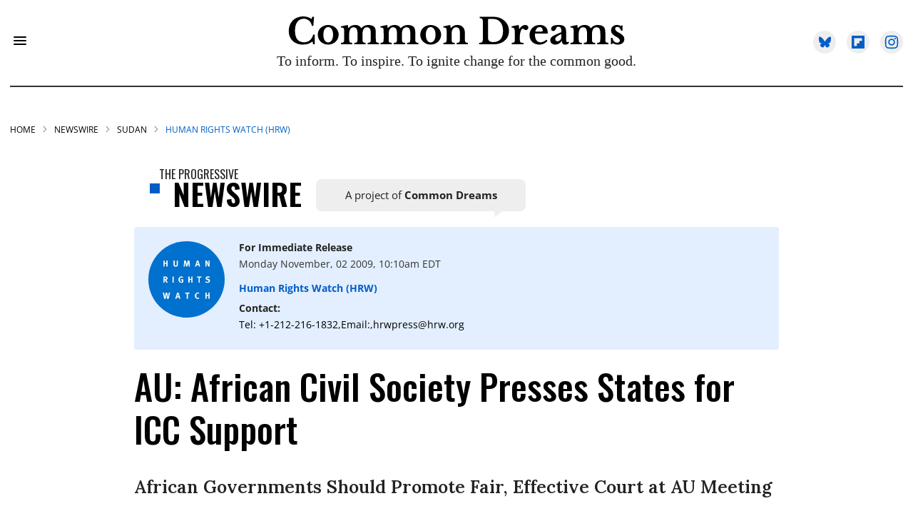

--- FILE ---
content_type: text/css
request_url: https://www.commondreams.org/assets/css/non-critical/B1EC3D1090A664EC0C3D97EBA702015B
body_size: 17574
content:
audio, canvas, video{display:inline-block;}audio:not([controls]){display:none;}abbr[title]{border-bottom:1px dotted;}dfn{font-style:italic;}hr{display:block;height:1px;border:0;border-top:1px solid #ccc;margin:1em 0;padding:0;}ins{background:#ff9;color:#000;text-decoration:none;}mark{background:#ff0;color:#000;font-style:italic;font-weight:bold;}pre, code, kbd, samp{font-family:monospace, serif;_font-family:"courier new", monospace;font-size:1em;}pre{white-space:pre;white-space:pre-wrap;word-wrap:break-word;}q{quotes:none;}small{font-size:85%;}sub, sup{font-size:75%;line-height:0;position:relative;vertical-align:baseline;}sup{top:-.5em;}sub{bottom:-.25em;}dd{margin:0 0 0 40px;}figure{margin:0;}fieldset{border:0;margin:0;padding:0;}legend{border:0;padding:0;}input[type="checkbox"], input[type="radio"]{box-sizing:border-box;padding:0;}input[type="search"]{-webkit-appearance:textfield;box-sizing:content-box;}textarea{overflow:auto;vertical-align:top;}table{border-collapse:collapse;border-spacing:0;}td{vertical-align:top;}.ir{display:block;border:0;text-indent:-999em;overflow:hidden;background-color:#0000;background-repeat:no-repeat;text-align:left;direction:ltr;}.ir br{display:none;}.visuallyhidden{border:0;clip:rect(0 0 0 0);height:1px;margin:-1px;overflow:hidden;padding:0;position:absolute;width:1px;}.invisible{visibility:hidden;}.zindex20{z-index:20;}.zindex30{z-index:30;}.zindex40{z-index:40;}.zindex50{z-index:50;}.noselect{-webkit-touch-callout:none;-webkit-user-select:none;-khtml-user-select:none;-moz-user-select:none;-ms-user-select:none;user-select:none;}.tabs__tab{display:inline-block;padding:10px;}.tabs__tab-content{display:none;}.tabs__tab-content.active{display:block;}textarea{resize:vertical;}.valign-wrapper{display:-webkit-flex;display:-ms-flexbox;display:flex;-webkit-align-items:center;-ms-flex-align:center;align-items:center;}.valign-wrapper .valign{display:block;}#notification{position:fixed;}.article-module__controls-placeholder{position:absolute;}.display-block{display:block;}.full-width{width:100%;}.fa.fa-instagram{font-size:1.15em;}.attribute-data{margin:0 10px 10px 0;padding:5px 10px;background-color:#000;color:#fff;border-radius:3px;margin-bottom:10px;display:inline-block;}.attribute-data[value=""]{display:none;}.badge{display:inline-block;overflow:hidden;}.badge-image{border-radius:100%;}.sticky-target.legacy{position:relative;}.sticky-target.legacy.sticky-active{position:fixed;}.expanded .content-container{display:block;}.expanded .js-appear-on-expand{opacity:1;height:auto;}.logged-out-user .js-appear-on-expand{height:0;opacity:0;}.lazyload-placeholder{display:none;position:absolute;text-align:center;background:#0000001a;top:0;bottom:0;left:0;right:0;}div[runner-lazy-loading] .lazyload-placeholder, iframe[runner-lazy-loading] + .lazyload-placeholder{display:block;}.abs-pos-center{position:absolute;top:0;bottom:0;left:0;right:0;margin:auto;}.relative{position:relative;}.runner-spinner{position:absolute;top:0;bottom:0;left:0;right:0;margin:auto;width:50px;}.rm-non-critical-loaded .runner-spinner-circular{animation:rotate 2s linear infinite;height:100%;transform-origin:center;width:100%;position:absolute;top:0;bottom:0;left:0;right:0;margin:auto;}.position-relative{position:relative;}.collection-button{display:inline-block;}.rm-non-critical-loaded .runner-spinner-path{stroke-dasharray:1 200;stroke-dashoffset:0;animation:dash 1.5s ease-in-out infinite, color 6s ease-in-out infinite;stroke-linecap:round;}.pagination-container .pagination-wrapper{display:flex;align-items:center;}.pagination-container .pagination-wrapper a{color:#3b8df2;margin:0 5px;}.js-section-loader-feature-container > .slick-list > .slick-track > .slick-slide:not(.slick-active){height:0;visibility:hidden;}.rebellt-item-media-container .instagram-media{margin-left:auto !important;margin-right:auto !important;}.js-hidden-panel{position:fixed;top:0;left:0;right:0;transition:all .3s;z-index:10;}.js-hidden-panel.active{transform:translate3d(0, -100%, 0);}.content{margin-left:auto;margin-right:auto;}.ad-tag{text-align:center;}.ad-tag__inner{display:inline-block;}.content .ad-tag{margin-left:-5%;margin-right:-5%;}@media (min-width: 768px){.content .ad-tag{margin-left:auto;margin-right:auto;}}.user-prefs{display:none;}.no-mt:not(:first-child){margin-top:0;}.sm-mt-0 > *{margin-top:0;}.sm-mt-2 > *{margin-top:20px;}.sm-mb-0 > *{margin-bottom:0;}@media (min-width: 768px){.md-mt-0 > *{margin-top:0;}}@media (min-width: 768px){.md-mt-1 > *{margin-top:10px;}}@media (min-width: 768px){.md-mt-2 > *{margin-top:20px;}}@media (min-width: 768px){.md-mb-0 > *{margin-bottom:0;}}@media (min-width: 768px){.md-mb-1 > *{margin-bottom:10px;}}@media (min-width: 768px){.md-mb-2 > *{margin-bottom:20px;}}@media (min-width: 1024px){.lg-mt-0 > *{margin-top:0;}}@media (min-width: 1024px){.lg-mt-1 > *{margin-top:10px;}}@media (min-width: 1024px){.lg-mt-2 > *{margin-top:20px;}}@media (min-width: 1024px){.lg-mb-0 > *{margin-bottom:0;}}@media (min-width: 1024px){.lg-mb-1 > *{margin-bottom:10px;}}@media (min-width: 1024px){.lg-mb-2 > *{margin-bottom:20px;}}.sm-cp-0{padding:0;}.sm-cp-1{padding:10px;}.sm-cp-2{padding:20px;}@media (min-width: 768px){.md-cp-0{padding:0;}}@media (min-width: 768px){.md-cp-1{padding:10px;}}@media (min-width: 768px){.md-cp-2{padding:20px;}}@media (min-width: 1024px){.lg-cp-0{padding:0;}}@media (min-width: 1024px){.lg-cp-1{padding:10px;}}@media (min-width: 1024px){.lg-cp-2{padding:20px;}}@media only screen and (max-width: 767px){.hide-mobile{display:none !important;}}@media only screen and (max-width: 1023px){.hide-tablet-and-mobile{display:none !important;}}@media only screen and (min-width: 768px) and (max-width: 1023px){.hide-tablet{display:none !important;}}@media only screen and (min-width: 1024px){.hide-desktop{display:none !important;}}.row.px20{;}.row.px20 > .col{padding-left:20px;padding-right:20px;}.row .col.pull-right{float:right;}.row .col.s1{width:8.33333%;}.row .col.s2{width:16.6667%;}.row .col.s3{width:25%;}.row .col.s4{width:33.3333%;}.row .col.s5{width:41.6667%;}.row .col.s6{width:50%;}.row .col.s7{width:58.3333%;}.row .col.s8{width:66.6667%;}.row .col.s9{width:75%;}.row .col.s10{width:83.3333%;}.row .col.s11{width:91.6667%;}@media only screen and (min-width: 768px){.row .col.m1{width:8.33333%;}}@media only screen and (min-width: 768px){.row .col.m2{width:16.6667%;}}@media only screen and (min-width: 768px){.row .col.m3{width:25%;}}@media only screen and (min-width: 768px){.row .col.m4{width:33.3333%;}}@media only screen and (min-width: 768px){.row .col.m5{width:41.6667%;}}@media only screen and (min-width: 768px){.row .col.m6{width:50%;}}@media only screen and (min-width: 768px){.row .col.m7{width:58.3333%;}}@media only screen and (min-width: 768px){.row .col.m8{width:66.6667%;}}@media only screen and (min-width: 768px){.row .col.m9{width:75%;}}@media only screen and (min-width: 768px){.row .col.m10{width:83.3333%;}}@media only screen and (min-width: 768px){.row .col.m11{width:91.6667%;}}@media only screen and (min-width: 1024px){.row .col.l1{width:8.33333%;}}@media only screen and (min-width: 1024px){.row .col.l3{width:25%;}}@media only screen and (min-width: 1024px){.row .col.l5{width:41.6667%;}}@media only screen and (min-width: 1024px){.row .col.l6{width:50%;}}@media only screen and (min-width: 1024px){.row .col.l7{width:58.3333%;}}@media only screen and (min-width: 1024px){.row .col.l9{width:75%;}}@media only screen and (min-width: 1024px){.row .col.l10{width:83.3333%;}}@media only screen and (min-width: 1024px){.row .col.l11{width:91.6667%;}}.widget__section-text{display:block;}.widget__play{position:absolute;width:100%;height:100%;text-align:center;}.rm-widget-image-holder{position:relative;}.rm-video-holder{position:absolute;width:100%;height:100%;top:0;left:0;}.rm-zindex-hidden{display:none;z-index:-1;}.rm-widget-image-holder .widget__play{top:0;left:0;}.image.no-image{background-color:#e4e4e4;}.widget__video{position:relative;}.widget__video .rm-scrop-spacer{padding-bottom:56.25%;}.widget__video.rm-video-tiktok{max-width:605px;}.widget__video video, .widget__video iframe{position:absolute;top:0;left:0;height:100%;}.widget__product-vendor{font-size:1.5em;line-height:1.5;margin:25px 0;}.widget__product-buy-link{margin:15px 0;}.widget__product-buy-link-btn{background-color:#000;color:#fff;display:inline-block;font-size:1.6rem;line-height:1em;padding:1.25rem;font-weight:700;}.widget__product-price{font-size:1.5em;line-height:1.5;margin:25px 0;}.widget__product-compare-at-price{text-decoration:line-through;}.rebellt-item.is--mobile, .rebellt-item.is--tablet{margin-bottom:.85em;}.rebellt-item.show_columns_on_mobile.col2, .rebellt-item.show_columns_on_mobile.col3{display:inline-block;vertical-align:top;}.rebellt-item.show_columns_on_mobile.col2{width:48%;}.rebellt-item.show_columns_on_mobile.col3{width:32%;}@media only screen and (min-width: 768px){.rebellt-item.col2:not(.show_columns_on_mobile), .rebellt-item.col3:not(.show_columns_on_mobile){display:inline-block;vertical-align:top;}}@media only screen and (min-width: 768px){.rebellt-item.col2:not(.show_columns_on_mobile){width:48%;}}@media only screen and (min-width: 768px){.rebellt-item.col3:not(.show_columns_on_mobile){width:32%;}}.rebellt-item.parallax{background-size:cover;background-attachment:fixed;position:relative;left:calc(50% - 50vw);width:100vw;min-height:100vh;padding:0 20%;box-sizing:border-box;max-width:inherit;text-align:center;z-index:3;}.rebellt-item.parallax.is--mobile{background-position:center;margin-bottom:0;padding:0 15%;}.rebellt-item.parallax h3, .rebellt-item.parallax p{color:#fff;text-shadow:1px 0 #000;}.rebellt-item.parallax.is--mobile p{font-size:18px;font-weight:400;}.rebellt-ecommerce h3{font-size:1.8em;margin-bottom:15px;}.rebellt-ecommerce--vendor{font-size:1.5em;line-height:1.5;margin:25px 0;}.rebellt-ecommerce--price{font-size:1.5em;line-height:1.5;margin:25px 0;}.rebellt-ecommerce--compare-at-price{text-decoration:line-through;}.rebellt-ecommerce--buy{margin:15px 0;}.rebellt-ecommerce--btn{background-color:#000;color:#fff;display:inline-block;font-size:1.6rem;line-height:1em;padding:1.25rem;font-weight:700;}.rebelbar.skin-simple{height:50px;line-height:50px;color:#333;font-size:1.2rem;border-left:none;border-right:none;background-color:#fff;}.rebelbar.skin-simple .rebelbar__inner{position:relative;height:100%;margin:0 auto;padding:0 20px;max-width:1300px;}.rebelbar.skin-simple .logo{float:left;}.rebelbar.skin-simple .logo__image{max-height:50px;max-width:190px;}.rebelbar--fake.skin-simple{position:relative;border-color:#fff;}.rebelbar--fixed.skin-simple{position:absolute;width:100%;z-index:3;}.with-fixed-header .rebelbar--fixed.skin-simple{position:fixed;top:0;}.rebelbar.skin-simple .rebelbar__menu-toggle{position:relative;cursor:pointer;float:left;text-align:center;font-size:0;width:50px;margin-left:-15px;height:100%;color:#333;}.rebelbar.skin-simple i{vertical-align:middle;display:inline-block;font-size:20px;}.rebelbar.skin-simple .rebelbar__section-links{display:none;padding:0 100px 0 40px;overflow:hidden;height:100%;}.rebelbar.skin-simple .rebelbar__section-list{margin:0 -15px;height:100%;}.rebelbar.skin-simple .rebelbar__section-links li{display:inline-block;padding:0 15px;text-align:left;}.rebelbar.skin-simple .rebelbar__section-link{color:#333;display:block;font-size:1.8rem;font-weight:400;text-decoration:none;}.rebelbar.skin-simple .rebelbar__sharebar.sharebar{display:none;}.rebelbar.skin-simple .rebelbar__section-list.js--active .rebelbar__more-sections-button{visibility:visible;}.rebelbar.skin-simple .rebelbar__more-sections-button{cursor:pointer;visibility:hidden;}.rebelbar.skin-simple #rebelbar__more-sections{visibility:hidden;position:fixed;line-height:70px;left:0;width:100%;background-color:#1f1f1f;}.rebelbar.skin-simple #rebelbar__more-sections a{color:#fff;}.rebelbar.skin-simple #rebelbar__more-sections.opened{visibility:visible;}@media only screen and (min-width: 768px){.rebelbar.skin-simple .rebelbar__menu-toggle{margin-right:15px;}}@media only screen and (min-width: 768px){.rebelbar.skin-simple{height:100px;line-height:100px;font-weight:700;}}@media only screen and (min-width: 768px){.rebelbar.skin-simple .logo__image{max-width:350px;max-height:100px;}}@media only screen and (min-width: 768px){.rebelbar.skin-simple .rebelbar__inner{padding:0 40px;}}@media only screen and (min-width: 768px){.rebelbar.skin-simple .rebelbar__sharebar.sharebar{float:left;margin-top:20px;margin-bottom:20px;padding-left:40px;}}@media (min-width: 960px){.rebelbar.skin-simple .rebelbar__section-links{display:block;}}@media (min-width: 960px){.with-floating-shares .rebelbar.skin-simple .search-form{display:none;}}@media (min-width: 960px){.with-floating-shares .rebelbar.skin-simple .rebelbar__sharebar.sharebar{display:block;}}@media (min-width: 960px){.with-floating-shares .rebelbar.skin-simple .rebelbar__section-links{display:none;}}.menu-opened .menu-overlay{visibility:visible;height:100%;z-index:1;opacity:1;top:0;}@media only screen and (min-width: 768px){.menu-opened .menu-overlay{z-index:10;background:#fff9;}}@media (min-width: 960px){.logged-out-user .rebelbar.skin-simple .menu-overlay{display:none;}}@media (min-width: 600px){.rm-resized-container-5{width:5%;}}@media (min-width: 600px){.rm-resized-container-10{width:10%;}}@media (min-width: 600px){.rm-resized-container-15{width:15%;}}@media (min-width: 600px){.rm-resized-container-20{width:20%;}}@media (min-width: 600px){.rm-resized-container-25{width:25%;}}@media (min-width: 600px){.rm-resized-container-30{width:30%;}}@media (min-width: 600px){.rm-resized-container-35{width:35%;}}@media (min-width: 600px){.rm-resized-container-40{width:40%;}}@media (min-width: 600px){.rm-resized-container-45{width:45%;}}@media (min-width: 600px){.rm-resized-container-50{width:50%;}}@media (min-width: 600px){.rm-resized-container-55{width:55%;}}@media (min-width: 600px){.rm-resized-container-60{width:60%;}}@media (min-width: 600px){.rm-resized-container-65{width:65%;}}@media (min-width: 600px){.rm-resized-container-70{width:70%;}}@media (min-width: 600px){.rm-resized-container-75{width:75%;}}@media (min-width: 600px){.rm-resized-container-80{width:80%;}}@media (min-width: 600px){.rm-resized-container-85{width:85%;}}@media (min-width: 600px){.rm-resized-container-90{width:90%;}}@media (min-width: 600px){.rm-resized-container-95{width:95%;}}@media (min-width: 600px){.rm-resized-container-100{width:100%;}}.rm-embed-container.rm-embed-instagram{max-width:540px;}.rm-embed-container.rm-embed-tiktok{max-width:572px;min-height:721px;}.rm-embed-container.rm-embed-tiktok blockquote{margin-left:0;margin-right:0;position:relative;}.rm-embed-container.rm-embed-tiktok blockquote, .rm-embed-container.rm-embed-tiktok blockquote > iframe, .rm-embed-container.rm-embed-tiktok blockquote > section{width:100%;min-height:721px;display:block;}.rm-embed-container.rm-embed-tiktok blockquote > section{position:absolute;top:0;left:0;right:0;bottom:0;display:flex;align-items:center;justify-content:center;flex-direction:column;text-align:center;}.rm-embed-twitter:not(.rm-off) .twitter-tweet{margin:0 !important;}.logo__image, .image-element__img{width:auto;}.sharebar{margin:0 -4px;padding:0;font-size:0;line-height:0;}.sharebar a{color:#fff;}.sharebar .share, .sharebar .share-plus{display:inline-block;margin:0 4px;font-size:14px;font-weight:400;padding:0 10px;width:20px;min-width:20px;height:40px;line-height:38px;text-align:center;vertical-align:middle;border-radius:2px;}.sharebar .share-plus i, .sharebar .share i{display:inline-block;vertical-align:middle;}.sharebar .hide-button{display:none;}.sharebar.enable-panel .hide-button{display:inline-block;}.sharebar.enable-panel .share-plus{display:none;}.sharebar.with-first-button-caption:not(.enable-panel) .share:first-child{width:68px;}.sharebar--fixed{display:none;position:fixed;bottom:0;z-index:1;text-align:center;width:100%;left:0;margin:20px auto;}.with-floating-shares .sharebar--fixed{display:block;}.sharebar.fly_shared:not(.enable-panel) .share:nth-child(5){display:none;}.share-media-panel .share-media-panel-pinit{position:absolute;right:0;bottom:0;background-color:#0000;}.share-media-panel-pinit_share{background-image:url("/static/img/whitelabel/runner/spritesheets/pin-it-sprite.png");background-color:#bd081c;background-position:-1px -17px;border-radius:4px;float:right;height:34px;margin:7px;width:60px;background-size:194px;}@media (min-width: 768px){.sharebar .share-plus .fa, .sharebar .share .fa{font-size:22px;}}@media (min-width: 768px){.sharebar .share, .sharebar .share-plus{padding:0 15px;width:30px;min-width:30px;height:60px;line-height:60px;margin:0 4px;font-size:16px;}}@media (min-width: 768px){.sharebar.with-first-button-caption:not(.enable-panel) .share:first-child{width:180px;}}@media (min-width: 768px){.share-media-panel-pinit_share{background-position:-60px -23px;height:45px;margin:10px;width:80px;}}.action-btn{display:block;font-size:1.6rem;color:#000;cursor:pointer;border:2px solid #000;border-color:#000;border-radius:2px;line-height:1em;padding:1.6rem;font-weight:700;text-align:center;}.section-headline__text{font-size:3rem;font-weight:700;line-height:1;}.section-headline__text{color:#333;}@media (min-width: 768px){.section-headline__text{font-size:3.6rem;}}@media (min-width: 768px){.content__main .section-headline__text{margin-top:-.3rem;margin-bottom:2rem;}}.module-headline__text{font-size:3rem;font-weight:700;}@media (min-width: 768px){.module-headline__text{font-size:3.6rem;}}.search-form{position:absolute;top:0;right:20px;z-index:1;}.search-form__text-input{display:none;height:42px;font-size:1.3rem;background-color:#f4f4f4;border:none;color:#8f8f8f;text-indent:10px;padding:0;width:220px;position:absolute;right:-10px;top:0;bottom:0;margin:auto;}.search-form .search-form__submit{display:none;position:relative;border:none;bottom:2px;background-color:#0000;}.show-search .search-form__close{position:absolute;display:block;top:0;bottom:0;margin:auto;height:1rem;right:-28px;}.search-form__open{vertical-align:middle;bottom:2px;display:inline-block;position:relative;color:#333;font-size:1.9rem;}.show-search .search-form__text-input{display:block;}.show-search .search-form__submit{display:inline-block;vertical-align:middle;padding:0;color:#333;font-size:1.9rem;}.search-form__close, .show-search .search-form__open{display:none;}.quick-search{display:block;border-bottom:1px solid #d2d2d2;padding:24px 0 28px;margin-bottom:20px;position:relative;}.quick-search__submit{background-color:#0000;border:0;padding:0;margin:0;position:absolute;zoom:.75;color:#000;}.quick-search__input{background-color:#0000;border:0;padding:0;font-size:1.5rem;font-weight:700;line-height:3em;padding-left:40px;width:100%;box-sizing:border-box;}@media (min-width: 768px){.search-form{right:40px;}}@media (min-width: 768px){.quick-search{margin-bottom:40px;padding:0 0 20px;}}@media (min-width: 768px){.quick-search__submit{zoom:1;}}@media (min-width: 768px){.quick-search__input{line-height:2.2em;padding-left:60px;}}.social-links__link{display:inline-block;padding:12px;line-height:0;width:25px;height:25px;border-radius:50%;margin:0 6px;font-size:1.5em;text-align:center;position:relative;vertical-align:middle;color:#fff;}.social-links__link > span{position:absolute;top:0;left:0;right:0;bottom:0;margin:auto;height:1em;}.article__body{font-family:Open Sans, sans-serif;}.body-description .horizontal-rule{border-top:2px solid #eee;}.article-content blockquote{border-left:5px solid #000;border-left-color:#000;color:#656565;padding:0 0 0 25px;margin:1em 0 1em 25px;}.article__splash-custom{position:relative;}.body hr{display:none;}.article-content .media-caption{color:#9a9a9a;font-size:1.4rem;line-height:2;}.giphy-image{margin-bottom:0;}.article-body a{word-wrap:break-word;}.article-content .giphy-image__credits-wrapper{margin:0;}.article-content .giphy-image__credits{color:#000;font-size:1rem;}.article-content .image-media, .article-content .giphy-image .media-photo-credit{display:block;}.tags{color:#000;}.tags__item{margin:5px;display:inline-block;}.tags .tags__item{;}.slideshow .carousel-control{overflow:hidden;}.shortcode-media .media-caption, .shortcode-media .media-photo-credit{display:block;}@media (min-width: 768px){.tags{margin:0 -10px;}}@media (min-width: 768px){.tags__item{margin:10px;}}@media (min-width: 768px){.article-content__comments-wrapper{border-bottom:1px solid #d2d2d2;margin-bottom:20px;padding-bottom:40px;}}.subscription-widget{background:#000;padding:30px;}.subscription-widget .module-headline__text{text-align:center;font-size:2rem;font-weight:400;color:#fff;}.subscription-widget .social-links{margin-left:-10px;margin-right:-10px;text-align:center;font-size:0;}.subscription-widget .social-links__link{display:inline-block;vertical-align:middle;width:39px;height:39px;color:#fff;box-sizing:border-box;border-radius:50%;font-size:20px;margin:0 5px;line-height:35px;background:none;border:2px solid #fff;border-color:#fff;}.subscription-widget .social-links__link .fa-instagram{margin:5px 0 0 1px;}.subscription-widget__site-links{margin:30px -5px;text-align:center;font-size:.8em;}.subscription-widget__site-link{padding:0 5px;color:inherit;}.newsletter-element__form{text-align:center;position:relative;max-width:500px;margin-left:auto;margin-right:auto;}.newsletter-element__submit, .newsletter-element__input{border:0;padding:10px;font-size:1.6rem;font-weight:500;height:40px;line-height:20px;margin:0;}.newsletter-element__submit{color:#fff;position:absolute;top:0;right:0;}.newsletter-element__input{background:#f4f4f4;width:100%;color:#8f8f8f;padding-right:96px;box-sizing:border-box;}.gdpr-cookie-wrapper{position:relative;left:0;right:0;padding:.5em;box-sizing:border-box;}.gdpr-cookie-controls{text-align:right;}.runner-authors-list{margin-top:0;margin-bottom:0;padding-left:0;list-style-type:none;}.runner-authors-author-wrapper{display:flex;flex-direction:row;justify-content:flex-start;align-items:stretch;align-content:stretch;}.runner-authors-avatar-thumb{display:inline-block;border-radius:100%;background-repeat:no-repeat;background-position:center;background-size:cover;overflow:hidden;}.runner-authors-avatar-thumb img{width:100%;height:100%;display:block;object-fit:cover;border-radius:100%;}.runner-authors-avatar-fallback{display:flex;align-items:center;justify-content:center;width:100%;height:100%;font-size:12px;line-height:1.1;text-align:center;padding:4px;background:#e0e0e0;color:#555;font-weight:600;text-transform:uppercase;border-radius:100%;overflow:hidden;}.runner-authors-author-info{width:calc(100% - 55px);}.runner-author-name-container{padding:0 6px;}.share-buttons .social-tab-i a{margin-right:0;}.share-buttons .social-tab-i li{line-height:1px;float:left;}.share-buttons .social-tab-i ul{margin:0;padding:0;list-style:none;}.share-tab-img{max-width:100%;padding:0;margin:0;position:relative;overflow:hidden;display:inline-block;}.share-buttons .social-tab-i{position:absolute;bottom:0;right:0;margin:0;padding:0;z-index:1;list-style-type:none;}.close-share-mobile, .show-share-mobile{background-color:#000000bf;}.share-buttons .social-tab-i.show-mobile-share-bar .close-share-mobile, .share-buttons .social-tab-i .show-share-mobile, .share-buttons .social-tab-i .share{width:30px;height:30px;line-height:27px;padding:0;text-align:center;display:inline-block;vertical-align:middle;}.share-buttons .social-tab-i.show-mobile-share-bar .show-share-mobile, .share-buttons .social-tab-i .close-share-mobile{display:none;}.share-buttons .social-tab-i .icons-share{vertical-align:middle;display:inline-block;font:14px / 1 FontAwesome;color:#fff;}@media only screen and (max-width: 768px){.share-tab-img .social-tab-i{display:block;}}@media only screen and (max-width: 768px){.share-buttons .social-tab-i .share{display:none;}}@media only screen and (max-width: 768px){.share-buttons .social-tab-i.show-mobile-share-bar .share{display:block;}}@media only screen and (max-width: 768px){.social-tab-i li{float:left;}}@media only screen and (min-width: 769px){.social-tab-i .close-share-mobile, .social-tab-i .show-share-mobile{display:none !important;}}@media only screen and (min-width: 769px){.share-tab-img .social-tab-i{display:none;}}@media only screen and (min-width: 769px){.share-buttons .social-tab-i .share{width:51px;height:51px;line-height:47px;}}@media only screen and (min-width: 769px){.share-buttons .social-tab-i{margin:5px 0 0 5px;top:0;left:0;bottom:auto;right:auto;display:none;}}@media only screen and (min-width: 769px){.share-buttons .social-tab-i .share{display:block;}}.accesibility-hidden{border:0;clip:rect(1px 1px 1px 1px);clip:rect(1px, 1px, 1px, 1px);height:1px;margin:-1px;overflow:hidden;padding:0;position:absolute;width:1px;background:#000;color:#fff;}body:not(.rm-non-critical-loaded) .follow-button{display:none;}.posts-custom[data-attr-layout_columns="2"] article, .posts-custom[data-attr-layout_columns="3"] article, .posts-custom[data-attr-layout_columns="4"] article{margin:0 10px;}.posts-custom[data-attr-layout_columns="2"] .posts-wrapper, .posts-custom[data-attr-layout_columns="3"] .posts-wrapper, .posts-custom[data-attr-layout_columns="4"] .posts-wrapper{margin-left:-10px;margin-right:-10px;}@media (min-width: 768px){.posts-custom[data-attr-layout_columns="2"] .widget{width:50%;}}@media (min-width: 768px){.posts-custom[data-attr-layout_columns="3"] .widget{width:33.3333%;}}@media (min-width: 768px){.posts-custom[data-attr-layout_columns="4"] .widget{width:25%;}}.posts-custom .widget__head .widget__body{position:absolute;padding:5%;bottom:0;left:0;box-sizing:border-box;width:100%;background:#0006;background:linear-gradient(#0000 5%, #00000080);}.posts-custom .widget__head .social-author__name, .posts-custom .widget__head .main-author__name, .posts-custom .widget__head .social-author__social-name, .posts-custom .widget__head .main-author__social-name, .posts-custom .widget__head .widget__headline, .posts-custom .widget__head .widget__subheadline{color:#fff;}.posts-custom .main-author__social-name, .posts-custom .social-author__social-name{color:#757575;display:block;font-size:1.2rem;line-height:.8em;}.posts-custom[data-attr-layout_carousel] .widget{margin-bottom:0 !important;}.posts-custom[data-attr-layout_carousel][data-attr-layout_columns="1"] .posts-wrapper:not(.slick-initialized) .widget:not(:first-child), .posts-custom[data-attr-layout_carousel]:not([data-attr-layout_columns="1"]) .posts-wrapper:not(.slick-initialized){display:none !important;}.posts-custom .slick-arrow{position:absolute;top:0;bottom:0;width:7%;max-width:60px;min-width:45px;min-height:60px;height:15%;color:#fff;border:0;margin:auto 10px;background:#000;z-index:1;cursor:pointer;font-size:1.6rem;line-height:1;opacity:.9;}.posts-custom .slick-prev{left:0;}.posts-custom .slick-next{right:0;}.posts-custom .slick-dots{display:block;padding:10px;box-sizing:border-box;text-align:center;margin:0 -5px;}.posts-custom .slick-dots li{display:inline-block;margin:0 5px;}.posts-custom .slick-dots button{font-size:0;width:10px;height:10px;display:inline-block;line-height:0;border:0;background:#000;border-radius:7px;padding:0;margin:0;vertical-align:middle;outline:none;}.posts-custom hr{display:none;}.posts-custom blockquote{border-left:5px solid #000;border-left-color:#000;color:#656565;padding:0 0 0 25px;margin:1em 0 1em 25px;}.posts-custom .media-caption{color:#9a9a9a;font-size:1.4rem;line-height:2;}.posts-custom .giphy-image__credits-wrapper{margin:0;}.posts-custom .giphy-image__credits{color:#000;font-size:1rem;}.posts-custom .body .image-media, .posts-custom .body .giphy-image .media-photo-credit{display:block;}.posts-custom .widget__shares.enable-panel .share-plus, .posts-custom .widget__shares:not(.enable-panel) .hide-button{display:none;}.infinite-scroll-wrapper.rm-loading{width:1px;}.rm-loadmore-placeholder.rm-loading{display:block;width:100%;}.social-tab-buttons button.share{border:none;}.post-splash-custom, .post-splash-custom .widget__head{position:relative;}.post-splash-custom .widget__head .widget__body{position:absolute;padding:5%;bottom:0;left:0;box-sizing:border-box;width:100%;background:#0006;background:-webkit-linear-gradient(#0000 5%, #00000080);background:-o-linear-gradient(#0000 5%, #00000080);background:-moz-linear-gradient(#0000 5%, #00000080);background:linear-gradient(#0000 5%, #00000080);}.post-splash-custom .headline{font-size:2rem;font-weight:700;position:relative;}.post-splash-custom .post-controls{position:absolute;top:0;left:0;z-index:2;}.post-splash-custom hr{display:none;}.post-splash-custom .widget__section{display:block;}.post-splash-custom .post-date{display:block;}.post-splash-custom .photo-credit p, .post-splash-custom .photo-credit a{font-size:1.1rem;margin:0;}.post-splash-custom .widget__subheadline *{display:inline;}.post-splash-custom .widget__image .headline, .post-splash-custom .widget__image .photo-credit, .post-splash-custom .widget__image .photo-credit p, .post-splash-custom .widget__image .photo-credit a, .post-splash-custom .widget__image .post-date{color:#fff;}@media (min-width: 768px){.post-splash-custom .headline{font-size:3.6rem;}}.post-splash-custom .widget__shares.enable-panel .share-plus, .post-splash-custom .widget__shares:not(.enable-panel) .hide-button{display:none;}.post-splash-custom .widget__shares{margin-left:-10px;margin-right:-10px;font-size:0;}.post-splash-custom .widget__shares .share{display:inline-block;padding:5px;line-height:0;width:25px;height:25px;border-radius:50%;margin:0 10px;font-size:1.5rem;text-align:center;position:relative;vertical-align:middle;color:#fff;}.post-splash-custom .widget__shares i{position:absolute;top:0;left:0;right:0;bottom:0;margin:auto;height:1em;}.post-authors{font-size:1.1em;line-height:1;padding-bottom:20px;margin-bottom:20px;color:#9a9a9a;border-bottom:1px solid #d2d2d2;}.post-authors__name, .post-authors__date{display:inline-block;vertical-align:middle;}.post-authors__name{font-weight:600;}.post-authors__date{margin-left:7px;}.post-authors__fb-like{float:right;overflow:hidden;}.post-authors__list{list-style:none;display:inline-block;vertical-align:middle;margin:0;padding:0;}.post-author{display:inline;}.post-author__avatar{z-index:0;border-radius:100%;object-fit:cover;width:50px;height:50px;}.post-author__avatar, .post-author__name{display:inline-block;vertical-align:middle;}.post-author__bio p{margin:0;}.post-pager{display:table;width:100%;}.post-pager__spacing{display:table-cell;padding:0;width:5px;}.post-pager__btn{display:table-cell;font-size:1.6rem;background:#000;color:#fff;cursor:pointer;line-height:1em;padding:1.6rem;font-weight:700;text-align:center;}.post-pager__btn .fa{transition:padding .2s;}.post-pager__spacing:first-child, .post-pager__spacing:last-child{display:none;}.arrow-link{font-weight:600;font-size:1.5rem;color:#000;margin:0 -.5rem;text-align:right;position:relative;}.arrow-link__anchor span{vertical-align:middle;margin:0 .5rem;}.logo__anchor{display:block;font-size:0;}.logo__image.with-bounds{max-width:190px;max-height:100px;}@media (min-width: 768px){.logo__image.with-bounds{max-width:350px;}}.crop-16x9{padding-bottom:56.25%;}.crop-3x2{padding-bottom:66.6666%;}.crop-2x1{padding-bottom:50%;}.crop-1x2{padding-bottom:200%;}.crop-3x1{padding-bottom:33.3333%;}.crop-1x1{padding-bottom:100%;}.rm-crop-16x9 > .widget__img--tag, .rm-crop-16x9 > div:not(.rm-crop-spacer), .rm-crop-3x2 > .widget__img--tag, .rm-crop-3x2 > div:not(.rm-crop-spacer), .rm-crop-2x1 > .widget__img--tag, .rm-crop-2x1 > div:not(.rm-crop-spacer), .rm-crop-1x2 > .widget__img--tag, .rm-crop-1x2 > div:not(.rm-crop-spacer), .rm-crop-3x1 > .widget__img--tag, .rm-crop-3x1 > div:not(.rm-crop-spacer), .rm-crop-1x1 > .widget__img--tag, .rm-crop-1x1 > div:not(.rm-crop-spacer), .rm-crop-custom > .widget__img--tag, .rm-crop-custom > div:not(.rm-crop-spacer){position:absolute;top:0;left:0;bottom:0;right:0;height:100%;width:100%;object-fit:contain;}.rm-crop-16x9 > .rm-crop-spacer, .rm-crop-3x2 > .rm-crop-spacer, .rm-crop-2x1 > .rm-crop-spacer, .rm-crop-1x2 > .rm-crop-spacer, .rm-crop-3x1 > .rm-crop-spacer, .rm-crop-1x1 > .rm-crop-spacer, .rm-crop-custom > .rm-crop-spacer{display:block;}.rm-crop-16x9 > .rm-crop-spacer{padding-bottom:56.25%;}.rm-crop-3x2 > .rm-crop-spacer{padding-bottom:66.6666%;}.rm-crop-2x1 > .rm-crop-spacer{padding-bottom:50%;}.rm-crop-1x2 > .rm-crop-spacer{padding-bottom:200%;}.rm-crop-3x1 > .rm-crop-spacer{padding-bottom:33.3333%;}.rm-crop-1x1 > .rm-crop-spacer{padding-bottom:100%;}.share-plus{background-color:#afafaf;}.share-apple{background-color:#000;}.share-linkedin{;}.share-googleplus{background-color:#df4a32;}.share-tumblr{background-color:#2c4762;}.share-sms{background-color:#ff922b;}.share-whatsapp{background-color:#4dc247;}.share-instagram{background-color:#3f729b;}.share-youtube{background-color:#cd201f;}.share-linkedin{background-color:#0077b5;}.share-slack{background-color:#36c5f0;}.share-openid{background-color:#f7931e;}.share-st{background-color:#eb4924;}.listicle-slideshow__thumbnails{margin:0 -.5%;overflow:hidden;white-space:nowrap;min-height:115px;}.listicle-slideshow__thumbnail{width:19%;margin:.5%;display:inline-block;cursor:pointer;}.listicle-slideshow-pager{display:none;}.rm-non-critical-loaded .listicle-slideshow-pager{display:contents;}.rm-top-sticky-flexible{position:fixed;z-index:4;top:0;left:0;width:100%;transform:translate3d(0, 0, 0);}.rm-top-sticky-stuck{position:relative;}.rm-top-sticky-stuck .rm-top-sticky-floater{position:fixed;z-index:4;top:0;left:0;width:100%;transform:translate3d(0, -200px, 0);}.rm-top-sticky-stuck.rm-stuck .rm-top-sticky-floater{transform:translate3d(0, 0, 0);}.rm-component{display:contents !important;}.share.share-copy-link.disabled{pointer-events:none;cursor:default;}.body-description .rm-embed.embed-media{margin-block-end:1.5em;}.modal_donor_inner iframe{height:630px !important;}.hamburger-social .blue_sky_icon svg{margin-left:7px;}.hamburger-social .social_icon1{display:inline-block;width:32px;height:32px;border-radius:50%;margin:0 0 0 15px;z-index:1;}.blackbar_mid h1 a{vertical-align:super;}.custom-field-cta-visible-mobile, .custom-field-cta-mobile-text, .custom-field-visible-to-admin-only{display:none;}.content_newsletter_wrapper .newsletter_bar_col_first .text-element:nth-child(2){color:var(--black) !important;}.site-logo img{width:28px;}.share-print{display:inline-block;padding:5px;line-height:0;width:25px;height:25px;border-radius:50%;margin:6px;font-size:1.5rem;text-align:center;position:relative;vertical-align:middle;color:#fff;background:#000;cursor:pointer;}body.menu-opened{position:unset !important;}.this_is_sticky{position:fixed;bottom:0;left:0;right:0;border:0;z-index:999;background:#000;margin:0;padding:0;}#notification{z-index:9999 !important;}#notification{top:200px;}.this_is_sticky .newsletter_bar{height:80px;}.this_is_sticky .black_news .text-element:first-child{color:#fff;}.content_newsletter_wrapper.this_is_sticky .newsletter_bar{background:#000;margin:0 auto;justify-content:space-between;}.this_is_sticky ._form-thank-you{color:#fff;}.tags{margin:0 !important;}.close_sticky_newsletter{position:absolute;top:10px;right:10px;cursor:pointer;}.menu-opened .menu-global{background:#222;}.white-line{margin-top:15px;}.menu-global .main-menu-item.sections-list__item--extras a{font-weight:400;font-size:14px !important;text-transform:none !important;line-height:normal !important;}.menu-global .main-menu-item.sections-list__item--extras:not(.donate-button-ham){border-bottom:0 solid #333;}.donate-button-ham.sections-list__item--extras{margin:0 15px;padding:10px 0;}.live-section-update{margin:0;}.row.px20{margin-left:0;margin-right:0;}.svg_see{position:absolute;top:10px;right:10px;}.content{width:100%;max-width:100%;}.text_main .text-element:first-child{font-family:Libre Baskerville;font-style:normal;font-weight:700;font-size:50px;line-height:62px;}.donate_txt{;}.donate_txt .text-element{;}.donate_txt{width:74px;height:26px;border-radius:100px;background:var(--blue);}.donate_txt .text-element{font-family:Open Sans;font-style:normal;font-weight:600;font-size:10px;line-height:13px;letter-spacing:.0647368px;text-transform:uppercase;color:#fff;padding:6px 15px;}.row .col.l8.home_left{width:998px;}.row .col.l4.home_right{width:442px;padding-right:0;}.tabs__tab{font-family:Open Sans;font-style:normal;font-weight:600;font-size:18px;line-height:120%;text-transform:uppercase;color:var(--grey);position:relative;top:2px;border-bottom:2px solid #0000;}.tabs__tab.js--active{border-color:var(--blue);color:var(--blue);}.tab_left .widget__head .rm-lazyloadable-image{max-width:502px;width:100%;height:100%;max-height:335px;}.svg_see svg{position:relative;top:-2px;}.tab_see{display:flex;justify-content:center;}.left_post .widget__head .rm-lazyloadable-image{max-width:857px;max-height:569px;}.left_post .widget__headline-text{font-family:Oswald;font-style:normal;font-weight:500;font-size:50px;line-height:120%;color:var(--black);}.left_post .posts-custom .social-date{display:contents;}.left_post .posts-custom .social-author__name{margin-right:10px;}.left_post .social-author{display:inline-block;}.right_post .widget__head .rm-lazyloadable-image{width:100%;max-height:120px;max-width:120px;}.right_post .posts-custom .widget__headline{font-family:Oswald;font-style:normal;font-weight:400;font-size:17px;line-height:120%;color:var(--black);width:236px !important;}.right_post .rm-col-center{width:unset !important;}.right_post .posts-custom article{border-bottom:2px solid #333;}.right_post .posts-custom article:last-child{border-bottom:unset !important;}.newsletter_bar_inside{background:#fff;height:99px;width:98%;max-width:1252px;margin:auto;}.right_follow{display:inline-flex;position:relative;top:5px;font-family:Oswald, sans-serif;font-size:30px;font-style:normal;font-weight:500;line-height:100%;color:var(--black);}.right_follow .text-element{margin-top:5px;font-family:Open Sans;font-style:normal;font-weight:800;font-size:16px;line-height:22px;color:var(--black);}.social_left .widget__image{max-width:838px;}.social_left .all-related-sections{margin-left:0;}.social_left .all-related-sections .rm-stats-tracked[href*="/news"], .social_left .all-related-sections .rm-stats-tracked[href*="/source"], .social_left .all-related-sections .rm-stats-tracked[href*="/organization"], .social_left .all-related-sections .rm-stats-tracked[href*="/opinion"], .social_left .all-related-sections .rm-stats-tracked[href*="/newswire"], .social_left .all-related-sections .rm-stats-tracked[href*="/further"]{display:none;}.newswire .text-element{font-family:Roboto;font-style:normal;font-weight:500;font-size:18px;line-height:120%;text-transform:uppercase;color:var(--black);margin-bottom:8px;}.newswire{display:flex;justify-content:space-between;border-bottom:3px solid #000;margin-bottom:12px;}.svg_news{font-family:Open Sans;font-style:normal;font-weight:600;font-size:12px;line-height:120%;margin-top:3px;color:var(--black);}.svg_news svg{margin-bottom:4px;}.five_post .widget__headline-text{font-family:Oswald;font-style:normal;font-weight:400;font-size:20px;line-height:120%;color:#333;}.five_post .posts-custom .social-date{margin-left:8px;position:relative;bottom:unset;font-size:14px;}.donation_banner .text-element:nth-child(3){font-family:Roboto;font-style:normal;font-weight:600;font-size:18px;line-height:13px;letter-spacing:.0647368px;text-transform:uppercase;color:#fff;width:146px;background:#005dc7;border-radius:100px;text-align:center;margin:auto;padding:30px 10px;}.custom-dbox-popupz img{display:block;margin:auto;}.donation-widget.tabs .tabs-footer{padding-bottom:50px !important;}.black_news .text-element:nth-child(2){font-family:Open Sans;font-style:normal;font-weight:400;font-size:14px;line-height:19px;margin-bottom:10px;color:var(--darkgrey);}.black_newsletter .black_news #_form_26_._inline-style{background:#000 !important;}.newsletter_bar_col_first{display:block;margin:0;}.black_news .text-element:first-child{;}.black_news .text-element{;}.black_newsletter .black_news .text-element{;}.newsletter_bar_col:nth-child(3){;}.acform{text-align:left;}._error._below{;}.acform input{;}.acform button{;}.acform input._has_error{;}._error-inner{;}.black_newsletter .black_news #_form_26_._inline-style{background:#000 !important;}.black_news .text-element:first-child{font-family:Oswald;font-size:30px;font-style:normal;font-weight:500;line-height:100%;margin:5px 0 0;}.black_news .text-element{font-family:Open Sans;font-style:normal;font-weight:400;font-size:15px;line-height:20px;}.black_newsletter .black_news .text-element{color:#fff;}.newsletter_bar_col:nth-child(3){display:flex;margin:15px 0 0;justify-content:center;}.acform{width:100%;margin-top:5px;position:relative;}._error._below{position:absolute;width:100%;font-size:11px;line-height:20px;}.acform input{width:100%;height:40px;width:450px;border:1px solid #eee;box-sizing:border-box;background:#eee;line-height:38px;padding:0 60px 0 20px;border-radius:20px;outline:0;}.acform button{position:absolute;top:0;right:0;bottom:0;width:45px;height:40px;background:#005dc7;border:0;border-top-right-radius:25px;border-bottom-right-radius:25px;cursor:pointer;outline:0;}.acform input._has_error{border-color:red;}._error-inner{color:red;}.grey_newsblock .newsletter_bar{flex-wrap:wrap;height:auto;justify-content:flex-start;padding:19px 20px 21px;}.grey_newsblock .content_newsletter_wrapper{border:0;}.grey_newsblock .acform input{width:334px;}.grey_newsblock .text-element:first-child{font-size:20px;}.grey_newsblock .black_news .text-element:nth-child(2){margin:4px 0 16px;font-size:10px !important;line-height:14px !important;color:var(--darkgrey) !important;}.grey_newsblock .follow_desk .text-element{margin:1px 0 0 !important;font-size:16px !important;line-height:30px !important;}.grey_newsblock .social_icon{margin:0 16px 0 0 !important;}.grey_newsblock .whitebar_social{width:auto;padding-left:20px;}.grey_newsblock .social_icon svg path.white_circle{fill:#fff !important;}.grey_newsblock .newsletter_bar_col:nth-child(3){margin-top:14px;}.grey_newsblock .social_icon svg{margin-right:16px;}.grey_newsblock{margin:50px 0 25px;}.grey_newsblock .newsletter_bar{border:0;background:#eee;width:100%;}.grey_newsblock .acform input{background:#fff;}@media (min-width: 1024px){.home_right{padding-left:23px;}}@media (min-width: 1024px){.grey_newsblock .acform{margin-left:0;width:calc(100% - 40px);}}@media (min-width: 1024px){.content_newsletter_wrapper .newsletter_bar_col:nth-child(3){margin-left:5px;}}@media (min-width: 1024px){.fixed-nav.collapsed-header .sticky__blackbar{position:unset !important;top:120px !important;transform:translate3d(0, 0, 0) !important;}}@media (min-width: 1024px){.sticky__blackbar .top-site-header{z-index:200;overflow:hidden;}}@media (min-width: 1024px){.sticky__blackbar .top-post{z-index:200;}}@media (min-width: 1024px){.sticky__blackbar .top-navigation{margin-top:-93px;transition:all .3s;}}@media (min-width: 1024px){.tab_right .posts-custom .widget__section{margin-top:20px;}}@media (min-width: 1024px){.acform{margin-left:40px;width:450px;text-align:left;margin-right:40px;}}@media (min-width: 1024px){.white-line svg{width:573px;height:24px;}}@media (max-width: 1023px){.fixed-nav.scroll-up .normal__blackbar{position:fixed;width:100%;height:80px;top:0;z-index:99999;transition:all .5s;margin-top:0;}}@media (max-width: 1023px){.fixed-nav.scroll-down .normal__blackbar{transform:translate3d(0, -110px, 0);transition:all .5s;}}@media (min-width: 768px) and (max-width: 1024px){.black_news .text-element:first-child{font-size:16px;margin:5px 0 0;}}@media (min-width: 768px) and (max-width: 1024px){.black_news .text-element:nth-child(2){font-size:10px;line-height:1;}}@media (max-width: 767px){h1.mobile_link_wrap{margin:0;line-height:0;}}@media (max-width: 767px){.infi_posts_mob .body-description p{display:none;}}@media (max-width: 767px){.org_social_links{text-align:center;}}@media (max-width: 767px){.org-website{margin-top:15px;}}@media (max-width: 767px){path.white_circle{fill:#fff !important;}}@media (max-width: 767px){.this_is_sticky .newsletter_bar{height:auto !important;}}@media (max-width: 767px){.lead_post_body_main .photo-credit{padding-top:0 !important;}}@media (max-width: 767px){.hamburger-social{border-top:1px solid #3c3c3c;padding-top:20px;margin:0 !important;}}@media (max-width: 767px){.hamburger-social .social_icon{margin-right:10px;}}@media (max-width: 767px){.lead_post_body_main .photo-caption{margin-bottom:-10px;}}@media (max-width: 767px){.acform input{background:#fff;}}@media (max-width: 767px){.black_news .text-element:first-child{;}}@media (max-width: 767px){.black_news .text-element:nth-child(2){font-size:10px;line-height:14px;color:var(--darkgrey);margin-top:0;margin-bottom:20px;}}@media (max-width: 767px){.black_newsletter .social_icon svg{inset:0;}}@media (max-width: 767px){.newsletter_bar .social_icon{;}}@media (max-width: 767px){.black_newsletter .social_icon{;}}@media (max-width: 767px){.newsletter_bar_col:nth-child(3){;}}@media (max-width: 767px){.content_newsletter_wrapper .follow_desk .text-element{margin:5px 0 0 !important;}}@media (max-width: 767px){.content_newsletter_wrapper{;}}@media (max-width: 767px){.acform input{width:calc(100vw - 40px);}}@media (max-width: 767px){.black_news .text-element:first-child{font-size:20px;}}@media (max-width: 767px){.black_newsletter .social_icon svg{width:100%;height:100%;position:absolute;right:0;top:0;bottom:0;left:0;}}@media (max-width: 767px){.newsletter_bar .social_icon{margin-right:16px;}}@media (max-width: 767px){.black_newsletter .social_icon{width:20px;height:20px;margin-right:10px;}}@media (max-width: 767px){.newsletter_bar_col:nth-child(3){margin-bottom:15px;}}@media (max-width: 767px){.content_newsletter_wrapper .follow_desk .text-element{margin:5px 0 0 !important;}}@media (max-width: 767px){.content_newsletter_wrapper{border-top:2px solid #000;margin-top:-20px;}}@media (max-width: 767px){.bnews{height:63px;}}@media (max-width: 767px){.bnews .posts-custom a{font-size:12px;line-height:14.4px;}}@media (max-width: 767px){.infi_posts_mob.section_infy.tag_infy{margin-top:24px;}}@media (max-width: 767px){.infi_posts_mob .widget{padding-bottom:20px;border-bottom:2px solid #000;margin-bottom:20px;}}@media (max-width: 767px){.newswire{padding:0 20px;}}@media (max-width: 767px){.five_post{margin-left:20px;margin-right:20px;}}@media (max-width: 767px){.mob_recent .text-element{font-family:Open Sans;font-style:normal;font-weight:600;font-size:18px;line-height:120%;}}@media (max-width: 767px){.mob_recent{border-bottom:3px solid #000;padding:45px 20px 10px;margin-bottom:30px;}}@media (max-width: 767px){.infi_posts_mob .widget__body{margin:20px 20px 0;}}@media (max-width: 767px){.infi_posts_mob .widget__headline-text{font-family:Oswald;font-style:normal;font-weight:500;line-height:120%;color:var(--black);}}@media (max-width: 767px){.infi_posts_mob .posts-custom .widget__subheadline *{font-family:Lora;font-style:normal;font-weight:600;font-size:20px;line-height:144%;color:#222;}}@media (max-width: 767px){.infi_posts_mob .posts-custom .social-date__text{margin-top:-4px;}}@media (max-width: 767px){.infi_posts_mob .body-description{font-family:Lora;font-style:normal;font-weight:400;font-size:16px;line-height:165%;color:#333;}}@media (max-width: 767px){.infi_posts_mob .post-tags-primary, .infi_posts_mob .posts-custom .widget__section, .infi_posts_mob .all-related-sections{display:inline-flex;font-family:Open Sans;font-style:normal;font-weight:400;font-size:12px;line-height:120%;text-transform:uppercase;color:var(--black);}}@media (max-width: 767px){.infi_posts_mob .all-related-sections .rm-stats-tracked[href*="/news"], .infi_posts_mob .all-related-sections .rm-stats-tracked[href*="/source"], .infi_posts_mob .all-related-sections .rm-stats-tracked[href*="/organization"], .infi_posts_mob .all-related-sections .rm-stats-tracked[href*="/opinion"], .infi_posts_mob .all-related-sections .rm-stats-tracked[href*="/newswire"], .infi_posts_mob .all-related-sections .rm-stats-tracked[href*="/further"]{display:none;}}@media (max-width: 767px){.tab_mid .widget:last-child .widget__body{border:0;}}@media (max-width: 767px){.fixed-nav.scroll-down .normal__blackbar{transform:translate3d(0, -50px, 0);}}@media (max-width: 767px){.home_left, .home_right{margin-top:0;}}@media (max-width: 767px){.mob_col_left .text-element:first-child{font-weight:700;font-size:12px;line-height:120%;text-align:left;position:relative;top:10px;text-transform:uppercase;color:#c41e09;}}@media (max-width: 767px){.mob_col_left .text-element:nth-child(2){font-family:Open Sans;font-style:normal;font-weight:400;font-size:12px;line-height:120%;color:var(--black);text-align:left;width:240px;}}@media (max-width: 767px){.mob_col_right{font-family:Open Sans;font-style:normal;font-weight:700;font-size:12px;line-height:13px;letter-spacing:.0647368px;text-decoration-line:underline;text-transform:uppercase;color:var(--black);}}@media (max-width: 767px){.bnews{justify-content:start;padding:6px 0 10px;}}@media (max-width: 767px){.donate_btn_wrapper{margin-left:auto;}}@media (max-width: 767px){.bn_1, .bn_2{width:100%;margin:0;padding-left:20px;font-size:12px;}}@media (max-width: 767px){.bn_2{width:240px;margin-top:4px;}}@media (max-width: 767px){.bn_3{position:absolute;right:20px;bottom:16px;}}@media (max-width: 767px){.menu-opened .sticky-target{transition:unset !important;transform:unset !important;}}@media (max-width: 767px){.donate-button-ham.sections-list__item--extras{margin:0 15px;padding:10px 0;}}@media (max-width: 767px){.menu-global .main-menu-item.sections-list__item--extras a{font-size:12px !important;text-transform:none !important;line-height:normal !important;}}@media (max-width: 767px){.menu-global .main-menu-item.sections-list__item--extras:not(.donate-button-ham){border-bottom:0;}}@media (max-width: 767px){body.menu-opened .rm-sticky-parent .menu_toggle svg{display:none;}}@media (min-width: 768px) and (max-width: 1024px){.paywall-bar--expanded-content .widget__body{justify-content:flex-start !important;}}@media (min-width: 768px) and (max-width: 1024px){.paywall-bar--collapsed-content .widget__headline-text, .paywall-bar--collapsed-content .widget__headline{font-size:22px !important;margin-right:0 !important;}}@media (min-width: 768px) and (max-width: 1023px){.home_right .widget__headline-text{font-size:34px !important;}}@media (min-width: 768px) and (max-width: 1023px){.home_right .widget__head .rm-lazyloadable-image{width:204px !important;max-width:204px !important;max-height:204px !important;height:204px !important;}}@media (max-width: 800px){.breaking-news-top .widget__body{justify-content:flex-start !important;}}@media (min-width: 820px) and (max-width: 1023px){.home_right .widget__head .rm-lazyloadable-image{width:290px !important;max-width:290px !important;max-height:290px !important;height:290px !important;}}@media (min-width: 820px) and (max-width: 1023px){.home_right .rm-col-center.col{width:40% !important;}}@media (min-width: 820px) and (max-width: 1023px){.home_right .rm-col-right.col{width:60% !important;}}@media (min-width: 768px) and (max-width: 1280px){.paywall-bar--expanded-content .widget .widget__subheadline-text p, .paywall-bar--expanded-content .widget .widget__subheadline-text{font-size:18px !important;line-height:22px !important;}}@media (min-width: 768px) and (max-width: 1280px){.paywall-bar--expanded-content .widget__headline-text, .paywall-bar--expanded-content .widget__headline{font-size:23px !important;line-height:28px !important;}}@media (min-width: 768px) and (max-width: 1380px){.home-most-popular{padding:0 20px;}}@media (min-width: 768px) and (max-width: 1380px){.mob_recent .text-element{font-family:Open Sans;font-style:normal;font-weight:600;font-size:18px;line-height:120%;}}@media (min-width: 768px) and (max-width: 1380px){.mob_recent{border-bottom:3px solid #000;padding:45px 20px 10px;margin-bottom:30px;}}@media (min-width: 768px) and (max-width: 1380px){.infi_posts_mob .widget{padding-bottom:20px;border-bottom:2px solid #000;margin-bottom:20px;}}@media (min-width: 768px) and (max-width: 1380px){.infi_posts_mob .widget__body{margin:20px 20px 0;}}@media (min-width: 768px) and (max-width: 1380px){.infi_posts_mob .widget__headline-text{font-family:Oswald;font-style:normal;font-weight:500;font-size:30px;line-height:120%;color:var(--black);}}@media (min-width: 768px) and (max-width: 1380px){.infi_posts_mob .posts-custom .widget__subheadline *{font-family:Lora;font-style:normal;font-weight:600;font-size:20px;line-height:144%;color:#222;}}@media (min-width: 768px) and (max-width: 1380px){.infi_posts_mob .posts-custom .social-date__text{margin-top:-4px;margin-left:10px;}}@media (min-width: 768px) and (max-width: 1380px){.infi_posts_mob .body-description{font-family:Lora;font-style:normal;font-weight:400;font-size:16px;line-height:165%;color:#333;}}@media (min-width: 768px) and (max-width: 1380px){.infi_posts_mob .post-tags-primary, .infi_posts_mob .posts-custom .widget__section, .infi_posts_mob .all-related-sections{display:inline-flex;font-family:Open Sans;font-style:normal;font-weight:400;font-size:12px;line-height:120%;text-transform:uppercase;color:var(--black);}}@media (min-width: 768px) and (max-width: 1380px){.infi_posts_mob .all-related-sections .rm-stats-tracked[href*="/news"], .infi_posts_mob .all-related-sections .rm-stats-tracked[href*="/source"], .infi_posts_mob .all-related-sections .rm-stats-tracked[href*="/organization"], .infi_posts_mob .all-related-sections .rm-stats-tracked[href*="/opinion"], .infi_posts_mob .all-related-sections .rm-stats-tracked[href*="/newswire"], .infi_posts_mob .all-related-sections .rm-stats-tracked[href*="/further"]{display:none;}}@media (min-width: 768px) and (max-width: 1380px){.infi_posts_mob .widget__shares.share-panel{float:right !important;display:inline-flex !important;margin-bottom:0 !important;margin-top:0 !important;}}@media (min-width: 768px){.fixed-nav.collapsed-header .sticky__blackbar{width:100%;z-index:99999;transition:transform .5s;display:block !important;transform:translate3d(0, -1px, 0) !important;top:120px !important;position:fixed !important;}}@media (min-width: 980px){.first_top .left-col1{width:58% !important;padding-right:15px !important;}}@media (min-width: 980px){.first_top .right-col1{width:41% !important;}}.custom-dbox-popupz-hamburger{text-align:center;margin:10px 5%;width:90%;display:inline-block;}.custom-dbox-popupz-hamburger svg{width:100%;background:#005dc7;border-radius:20px;}.hamburger-social{border-top:1px solid #3c3c3c;padding-top:20px;margin:0 !important;}.breaking-news-top.campaign:not(:empty) ~ .breaking-news-top.default{display:none;}.breaking-news-top .widget__body{max-width:1440px;margin:0 auto;display:flex;justify-content:center;align-items:center;}.breaking-news-top.default .widget__body{width:100%;padding:6px 20px;box-sizing:border-box;}.breaking-news-top.default .widget__headline-text{display:grid;grid-template-columns:1fr auto;grid-column-gap:6px;font-size:12px;font-weight:400;line-height:120%;color:var(--black);}.breaking-news-top.campaign .widget__body > span{display:none;}.breaking-news-top.campaign .widget.tag-blue{background-color:var(--blue);}.breaking-news-top.campaign .widget.tag-red{background-color:var(--news);}.breaking-news-top.campaign .widget.tag-red .widget__subheadline-text, .breaking-news-top.campaign .widget.tag-red .widget__headline-text, .breaking-news-top.campaign .widget.tag-red .body-description p, .breaking-news-top.campaign .widget.tag-red .body-description a, .breaking-news-top.campaign .widget.tag-blue .widget__subheadline-text, .breaking-news-top.campaign .widget.tag-blue .widget__headline-text, .breaking-news-top.campaign .widget.tag-blue .body-description p, .breaking-news-top.campaign .widget.tag-blue .body-description a{color:#fff;}@media (min-width: 768px){.breaking-news-top .widget__body{padding:4px 12px;}}@media (min-width: 768px){.breaking-news-top.default .widget__headline-text{padding:8px 94px;grid-template-columns:1fr auto 1fr;grid-column-gap:12px;align-items:center;font-size:14px;}}.breaking-news-top.campaign .body-description p{background:none;padding:0;text-decoration:none;margin-block:5px;font-weight:700;}.fixed-nav .paywall-bar__expanded, .fixed-nav .paywall-bar__collapsed{position:fixed;width:100%;z-index:9999999;top:0;transform:translate3d(0, 0, 0);}.fixed-nav.collapsed-header .normal__blackbar{transform:translate3d(0, -110px, 0);top:120px !important;}.fixed-nav.collapsed-header .sticky__blackbar{transform:translate3d(0, 0, 0);top:120px !important;}.fixed-nav.collapsed-header .mobile_main_navbar .sticky-target:not(.legacy){top:120px !important;}@media (min-width: 768px) and (max-width: 1024px){.breaking-news-top.campaign .body-description p{margin-block:1em;}}@media (min-width: 767px){.breaking-news-top.campaign .widget__subheadline p{text-align:left;}}@media (max-width: 767px){.breaking-news-top.campaign .body-description p{text-align:center;width:100%;}}@media (max-width: 767px){.fixed-nav.collapsed-header .mobile_main_navbar .sticky-target:not(.legacy){top:120px !important;}}@media (max-width: 767px){.breaking-news-top.campaign .widget__subheadline{display:block;width:100%;}}@media (max-width: 767px){.breaking-news-top.campaign .widget .widget__subheadline-text p, .breaking-news-top.campaign .widget__headline, .breaking-news-top.campaign .widget__body{text-align:center;}}@media (min-width: 1920px){.paywall-bar--expanded-content .widget__head .widget__body{inset:0 5% 0 0% !important;width:760px !important;}}.paywall-bar--half{background-color:#f1f1f1;color:#000;}.paywall-bar__expanded .paywall-bar__close{display:none;}.paywall-bar--half.paywall-bar__wrapper{border-top:1px solid #dbdbdb;}.paywall-bar--expanded-content .rm-col-right.col{max-width:900px;}@media (min-width: 768px) and (max-width: 1024px){.paywall-bar__expanded{align-items:center;padding:0;}}@media (min-width: 768px) and (max-width: 1024px){.paywall-bar__content{flex-direction:row;padding:0;}}@media screen and (max-width: 767px){.paywall-bar--expanded-content .rm-col-right.col{max-width:375px;}}@media screen and (max-width: 767px){.paywall-bar__expanded{padding:0 0 20px;overflow-y:auto;max-width:767px;margin:auto;overflow:hidden;}}@media screen and (max-width: 767px){.paywall-bar--collapsed-content .widget__headline-text, .paywall-bar--collapsed-content .widget__headline{margin-right:0 !important;white-space:normal !important;}}@media screen and (max-width: 767px){.breaking-news-top.paywall-bar--collapsed-content .widget__body{max-width:100%;flex-direction:column;gap:0;}}.printModal{font-family:sans-serif;display:flex;text-align:center;font-weight:300;font-size:30px;left:0;top:0;position:absolute;color:#0460b5;width:100%;height:100%;background-color:#ffffffe8;}.printClose{position:absolute;right:10px;top:10px;}.donate_round_button a{margin:0 !important;padding:0 !important;width:100% !important;height:100% !important;}@media print{.lead_post_body_main .posts-custom p.pull-quote{max-width:100%;margin:0;padding:10px 0;}}@media print{.lead_post_tags_seo .social-author{display:none;}}@media print{.creative_common_work{max-width:100%;border-bottom:1px solid #ccc;}}@media print{.authors_post_block, .lead_post_tags_seo{max-width:100%;}}@media print{.lead_post_share_social{position:unset;width:100%;}}@media print{.singleAuthorPost .social-author__avatar{display:none;}}@media print{.lead_post_share_social .posts-custom .social-author__name, .lead_post_share_social .posts-custom .social-date{display:inline;}}@media print{.lead_post_share_social .posts-custom .social-date{margin-left:5px;}}@media print{.singleAuthorPost .rm-col-center{margin-bottom:10px;}}@media print{.lead_post_tags_seo{margin-bottom:50px;}}@media print{.creative_common_work{padding-bottom:15px;margin-bottom:20px;}}@media print{.tags .tags__item{display:inline-block;align-items:center;padding:0 16px;width:auto;height:35px;background:#eee;border-radius:35px;color:#000;line-height:35px;font-family:Lora, sans-serif;font-style:normal;font-weight:400;font-size:12px;text-align:center;text-transform:capitalize;box-sizing:border-box;margin:0 8px 15px 0;text-decoration:none;}}.popup--backdrop.open{display:grid;visibility:visible;opacity:1;animation:opacityAnimation .3s ease-out;}.popup-modal .col{display:grid;grid-template-columns:1fr;align-items:center;gap:20px;}.custom-field-after-seconds, .custom-field-popup-bg-color, .custom-field-popup-text-color, .custom-field-scrolling-begins{display:none;}.popup-modal .widget .user-prefs{inset:auto 0 0 auto;}.popup-modal .widget__head{display:none;position:relative;border-radius:0 90px 90px 0;aspect-ratio:354 / 497;width:var(--image__width);overflow:hidden;}.popup-modal .widget__head img{width:100%;object-fit:cover;height:100% !important;}.popup-modal .widget__body{display:flex;flex-direction:column;align-items:center;gap:20px;width:100%;text-align:center;}.popup-modal .custom-field-popup-icon{margin-top:0;width:49px;height:49px;}.popup-modal .custom-field-popup-icon img{width:100%;height:100%;object-fit:contain;}.popup-modal .widget__headline *, .popup-modal .widget__subheadline *{color:var(--text-color, var(--black));pointer-events:none;}.popup-modal .widget__headline{font-style:normal;font-weight:500;font-size:26px;line-height:1.36;font-family:Oswald;color:var(--text-color, var(--black));cursor:unset;}.popup-modal .widget__subheadline{margin:0 10px;font-weight:400;font-size:15px;line-height:1.44;font-family:Lora;color:var(--text-color, var(--black));}.popup-modal .widget__subheadline *{text-wrap:balance;font-size:inherit;}.popup-modal .snark-line{margin-top:16px;width:100%;}.popup-modal #mc_embed_signup *{box-sizing:border-box;}.popup-modal #mc_embed_signup .mc-field-group{width:100%;min-height:auto;}.popup-modal #mc_embed_signup #mce-success-response{width:100%;margin:16px 0 0;text-align:center;color:var(--text-color);}.popup-modal #mc_embed_signup form{display:block;margin:auto;max-width:100%;height:auto;width:100% !important;}.popup-modal #mc_embed_signup form label{display:none;}.popup-modal #mc_embed_signup form input[type="email"], .popup-modal #mc_embed_signup input[type="submit"]{display:block;border-radius:20px;width:100%;height:40px;}.popup-modal #mc_embed_signup form input[type="email"]{border:0;background-color:#eee;padding:4px 10px 4px 20px;}.popup-modal #mc_embed_signup input[type="submit"]{position:static;margin-top:16px;background-color:var(--form-button-color);color:var(--white);font-weight:700;font-size:13px;text-transform:uppercase;}.popup-modal .indicates-required{display:none;}.popup-modal .close-button{position:absolute;flex-shrink:0;opacity:.44;transition:transform .3s;transition:transform .2s ease-in-out;inset:-11px 5px auto auto;border:0;background-color:#0000;width:18px;height:18px;}@media (min-width: 768px){.popup-modal .widget__head{display:block;}}@media (min-width: 768px){.popup-modal .col{grid-template-columns:var(--image__width) 1fr;}}@media (min-width: 768px){.popup-modal .snark-line{width:294px;}}@media (min-width: 768px){.popup-modal #mc_embed_signup form{max-width:294px;}}@media (min-width: 768px){.popup-modal .widget__headline{font-size:28px;}}@media (min-width: 768px){.popup-modal .close-button{top:5px;}}.custom-field-visible-to-admin-only{display:none;}.contacat---info a{;}.custom-field-organization-phone{font-family:Open Sans;font-style:normal;font-weight:600;font-size:14px;line-height:13px;letter-spacing:.0647368px;text-transform:uppercase;color:#222;}.donate_round_button{margin:5px 10px;cursor:pointer;}.custom-field-organization-website{font-family:Open Sans;font-style:normal;font-weight:600;font-size:14px;line-height:13px;letter-spacing:.0647368px;color:#005dc7;}.lead_share_social .posts-custom .widget__shares a.donate_round_button{background:none;}.custom-field-contact-info a{color:#005dc7;}.custom-field-contact-info{font-family:Open Sans;font-style:normal;font-weight:400;font-size:14px;line-height:130%;color:#000;}.custom-field-contact-info p{margin-bottom:0;}.blue_right .text-element:nth-child(2){padding-top:3px;}.organization_phone{font-family:Open Sans;font-size:14px;font-weight:600;line-height:13px;letter-spacing:.0647368px;text-align:left;}.organization_phone svg{margin-right:8px;}.organization_website{font-family:Open Sans;font-size:14px;font-weight:600;line-height:13px;letter-spacing:.0647368px;text-align:left;display:inline-block;float:left;color:#005dc7;margin-top:18px;}.press_button_link, .action_button_link{height:13px;height:47px;width:153px;border-radius:23.5px;padding:16px 32px;box-sizing:border-box;display:inline-block;border:1px solid #000;font-family:Open Sans;font-style:normal;font-weight:600;font-size:15px;line-height:13px;letter-spacing:.0647368px;text-transform:uppercase;color:#000;}.action_button_link{width:167px;background:#000;color:#fff;margin-left:10px;}.lead_post_share_social .widget__body{display:flex;justify-content:center;align-items:center;}.lead_post_share_social .posts-custom .social-date{text-transform:capitalize;font-family:Lora;font-style:normal;font-weight:400;font-size:12px;line-height:140%;color:#222;}.lead_post_share_social .posts-custom .social-author__name{font-family:Lora;font-style:normal;font-weight:400;font-size:12px;line-height:140%;text-transform:uppercase;color:#222;}.lead_post_share_social .posts-custom .social-author__avatar{display:none;}.lead_post_share_social .posts-custom .widget__shares{position:absolute;display:inline-grid;top:80px;left:12%;}.lead_post_share_social .posts-custom .widget__shares .share{margin:6px;}.lead_post_body_main .posts-custom p.pull-quote{font-family:Lora;font-style:italic;font-weight:600;font-size:20px;line-height:144%;color:#000;max-width:573px;margin:0 auto;position:relative;border:0;padding:30px 0 0 39px;}.lead_post_body_main .photo-credit, .lead_post_body_main .photo-caption{font-family:Open Sans;font-style:normal;font-weight:400;font-size:12px;line-height:16px;color:var(--grey);margin-top:-10px;}.lead_post_body_main .widget__head .rm-lazyloadable-image{margin-top:10px;max-width:1293px;width:100%;}.photo-caption{display:inline-flex;margin-right:8px;}.photo-credit{display:inline-flex;}.lead_post_body_main .widget__head{margin-bottom:12px;}.lead_post_post_body{max-width:680px;margin:0 auto;}.creative_common_work{margin:0 auto;font-family:Open Sans;font-style:normal;font-weight:400;font-size:12px;line-height:165%;color:var(--grey);padding:20px 0;box-sizing:border-box;text-align:center;border-top:1px solid #ccc;max-width:680px;border-bottom:1px solid #000;}.creative_common_work .text-element{width:100%:max-width:592px;}.tags .tags__item{display:inline-block;align-items:center;padding:0 16px;width:auto;height:35px;background:#005dc7;border-radius:35px;color:#fff;line-height:35px;font-family:Lora;font-style:normal;font-weight:400;font-size:12px;color:#fff;text-align:center;text-transform:capitalize;box-sizing:border-box;margin:0 8px 0 0;}.lead_post_tags_seo .body-description *{display:none;}.lead_post_tags_seo .body-description .around-the-web, .lead_post_tags_seo .body-description .around-the-web *{display:block !important;}.grey_donate_block{max-width:755px;margin:30px auto;background:#eee;padding:40px;}.grey_donate_block .text-element{font-family:Lora;font-size:17px;text-align:left;font-family:Lora;font-weight:400;line-height:28px;}.authors_post_block, .lead_post_tags_seo{max-width:680px;margin:0 auto;}.around-the-web a{font-family:Lora;font-style:normal;font-weight:400;font-size:16px;line-height:140%;text-transform:capitalize;color:#222;}.lead_post_share_social .social-author, .lead_post_share_social .social-date{display:inline-flex;justify-content:center;align-self:center;line-height:30px;margin:0;}.runner-authors-author-wrapper{flex-wrap:wrap;position:relative;margin:20px 0;padding-bottom:20px;border-bottom:2px solid var(--grey);}.runner-author-profile-image-container{width:100px;height:100px;position:absolute;}.runner-author-name-container, .runner-author-about-text-container{padding:0 0 0 120px;margin:0;}.runner-author-name-container{font-family:Lora;font-size:20px;font-weight:700;line-height:26px;color:#222;text-transform:uppercase;margin:0 0 5px;}.runner-author-about-text-container{font-family:Lora;font-size:16px;font-weight:500;line-height:24px;text-align:left;}.runner-author-about-text-container p{margin:0 0 30px;display:-webkit-box;-webkit-box-orient:vertical;-webkit-line-clamp:2;overflow:hidden;}.runner-authors-avatar-thumb{width:100px;height:100px;margin:0;}.around-the-web__headline{font-size:0;}.col_left23 .rm-col-center{width:22% !important;}.col_left23 .posts-custom .social-date{margin-left:-3px;}.grey_newsblock .text-element:first-child, .grey_newsblock .black_news .text-element:nth-child(2){padding:0;}.col_left23 .posts-custom article{border-bottom:1px solid #333;padding-bottom:4px;margin-bottom:20px;}.col_left23 .rm-col-center{width:23% !important;}.col_left23 .posts-custom .social-date{font-family:Open Sans;font-style:normal;font-weight:400;font-size:14px;line-height:120%;color:var(--grey);}.col_left23 .posts-custom .widget__headline{font-family:Oswald;font-style:normal;font-weight:500;font-size:32px;line-height:120%;color:#000;}.col_left23 .widget__head{width:150px;height:150px;}.col_left23 .widget__image{object-fit:contain;border-radius:150px;background-position:center;background-repeat:no-repeat;}.newswire_section .module-headline__text{font-family:Lora;font-style:normal;font-weight:600;font-size:24px;line-height:140%;color:#222;}.mob_text_only .text-element{border-bottom:1px solid #333;font-family:Lora;font-style:normal;font-weight:400;font-size:16px;line-height:26px;color:#222;padding-bottom:40px;margin-top:-39px;}.newswire_section .spacer_wrap{margin-bottom:20px;}.contacat---info p{margin:0;}.contacat---info a{color:#005dc7;}@media (max-width: 767px){.mob_text_only .text-element{width:90%;margin:auto;}}@media (max-width: 767px){.col_left23 .posts-custom .widget{padding:0 20px;}}@media (max-width: 767px){.col_left23 .rm-col-right{width:75% !important;}}@media (max-width: 767px){.col_left23 .widget__head{width:64px;height:64px;}}@media (max-width: 767px){.newswire_section .spacer_wrap{margin-bottom:16px;}}@media (max-width: 767px){.newswire_section .text-element{padding-top:10px;}}@media (max-width: 767px){.infi_posts_mob .posts-custom .social-date__text{margin-left:0;padding-bottom:12px;}}@media (max-width: 767px){.col_left23 .widget__image{border-radius:75px;margin-top:8px;}}@media (max-width: 767px){.col_left23 .posts-custom .widget{margin-bottom:-8px;}}@media (max-width: 767px){.infi_posts_mob .widget__headline-text{font-size:24px;}}@media (max-width: 767px){.newswire_section .text-element{margin-top:-35px;}}@media (max-width: 767px){.col_left23 .rm-col-center{width:20% !important;}}@media (max-width: 767px){.col_left23 .rm-col-right{width:80% !important;}}@media (max-width: 767px){.lead_post_body_main .posts-custom .widget__subheadline p{font-size:20px;line-height:1.4;padding-top:20px;}}@media (max-width: 767px){.organization_phone, .organization_website{display:inline-block;width:100%;text-align:center;}}@media (max-width: 767px){.press_button_link, .action_button_link{padding:14px 24px;margin:10px;width:131px;height:43px;font-size:14px;}}@media (max-width: 767px){.action_button_link{width:143px;margin-left:0;}}@media (max-width: 767px){.mob_only_txt .sm-mb-2 > *{margin-bottom:0;}}.cta-close{width:32px;height:32px;position:absolute;inset:0 0 auto auto;z-index:2;cursor:pointer;}.black_newsletter .newsletter_bar.newsletter-wrapper .newsletter-and-social{margin:0 auto;padding:0;}.footer-campaign:not(:empty):not(.hidden) + .newsletter_bar{display:none;}.footer-campaign:not(:empty){padding:20px;}.footer-campaign .widget__headline{pointer-events:none;}.footer-campaign .widget__headline-text{pointer-events:none;font-family:Oswald, sans-serif;font-size:28px;font-weight:500;line-height:100%;text-transform:uppercase;color:#fff;}.footer-campaign .widget__headline + .widget__subheadline{margin-top:7px;}.footer-campaign .widget__subheadline p{font-size:15px;font-weight:400;line-height:133%;color:#fff;}.footer-campaign .widget__subheadline + .custom-field-source-text{margin-top:13px;}.footer-campaign .custom-field-source-text{display:inline-flex;}.footer-campaign .custom-field-source-text{font-size:0;}@media only screen and (min-width: 768px){.footer-campaign:not(:empty){padding:12px;}}@media only screen and (min-width: 768px){.footer-campaign .widget__body{display:grid;grid-template-columns:1fr auto auto 1fr;grid-column-gap:12px;}}@media only screen and (min-width: 768px){.footer-campaign .widget__headline{grid-column:2;}}@media only screen and (min-width: 768px){.footer-campaign .widget__headline + .widget__subheadline{margin-top:2px;}}@media only screen and (min-width: 768px){.footer-campaign .widget__subheadline{grid-column:2;}}@media only screen and (min-width: 768px){.footer-campaign .widget__subheadline + .custom-field-source-text{margin-top:0;grid-column:3;grid-row:1 / span 2;}}.grey_newsblock .newsletter-wrapper{margin:40px 0;}.newsletter-wrapper .widget__body > .body{width:100%;}#sBoost_post_0_0_2_0_0_0_1_0 .module-headline{margin:0;padding:0;}#sBoost_post_0_0_2_0_0_0_1_0 .widget__headline{color:#fff;}#sBoost_post_0_0_2_0_0_0_1_0 .widget .widget__headline-text a{color:#fff;}#sBoost_post_0_0_2_0_0_0_1_0 .widget__subheadline{color:#fff;}.boost-post article{min-height:var(--height);position:relative;}.boost-post article .row{margin:0;}.boost-post article .row .col{margin:0 auto;max-width:1252px;float:none;padding:var(--padding);display:flex;flex-wrap:wrap;flex-direction:var(--article-direction);gap:22px;}.boost-post .widget{border:0;padding:0;margin:0;}.boost-post .widget__head{position:absolute;inset:0;margin:0;pointer-events:none;}.boost-post .widget__head img{-o-object-position:var(--image-pos);object-position:var(--image-pos);height:100% !important;-o-object-fit:var(--image-fit) !important;object-fit:var(--image-fit) !important;}.boost-post .widget__body{z-index:1;padding:0;margin:0;}.boost-post .widget__body:first-of-type{position:relative;flex-shrink:0;width:100%;}.boost-post .widget__body:last-of-type{flex-grow:1;flex-basis:290px;}.boost-post .photo-caption{margin:0;font-size:var(--photo-caption-size);display:flex;align-items:center;gap:19px;margin-bottom:var(--photo-caption-space);font-family:var(--oswald-font);font-weight:400;}.boost-post .photo-caption p{margin:0;flex-shrink:0;}.boost-post .photo-caption p strong{font-weight:500;}.boost-post span[data-elid]{display:none;}.boost-post .body-description{font-size:var(--text-size);color:inherit;}.boost-post .body-description h2{font-size:var(--text-size);color:inherit;}.boost-post .body-description h2{font-weight:400;}.boost-post .body-description p{margin:0 0 1em;display:block !important;}.boost-post .body-description > p{color:inherit;}.boost-post .body-description > p:empty{display:none;}.boost-post .body-description .rm-embed.embed-media p{margin:0;text-align:var(--cta-position);}.boost-post .widget__body .body-description p{font-size:15px;}.boost-post .widget__headline{font-size:var(--headline-size);margin-bottom:var(--headline-space);pointer-events:none;}.boost-post .widget__headline .widget__headline-text{font-family:var(--oswald-font);font-weight:500;line-height:1.2 !important;color:inherit !important;}.boost-post .widget__subheadline{font-size:var(--subheadline-size);}.boost-post .widget__subheadline .widget__subheadline-text{font-family:Open Sans, sans-serif;font-weight:600;line-height:1.4;}.boost-post .widget__subheadline *{color:inherit !important;}.boost-post .body{color:inherit;font-family:Open Sans, sans-serif;line-height:1.65;}.boost-post .body .snark-line iframe .button{background-color:red;}.boost-post__top{--article-direction:row;--titles-width:490px;--min-height:437px;--height:437px;--padding:66px 138px 66px 113px;--image-fit:contain;--image-pos:right;--headline-size:47px;--subheadline-size:23px;--text-size:14px;--photo-caption-size:16px;--cta-position:left;}.boost-post__sidebar{--article-direction:column;--titles-width:calc(100% - 84px);--min-height:none;--height:auto;--padding:24px;--image-fit:cover;--image-pos:left;--headline-size:23px;--subheadline-size:13px;--text-size:12px;--cta-position:center;}@media (min-width: 768px){.boost-post__top .photo-caption{position:absolute;left:-91px;top:-33px;bottom:-60px;aspect-ratio:1;transform:rotate(-90deg)translateY(-50%);}}@media (min-width: 768px){.boost-post .widget__body .body-description p{font-size:18px;}}@media (min-width: 768px){.boost-post .widget__subheadline *{font-size:inherit !important;}}@media (min-width: 1053px){.boost-post .widget__body:first-of-type{width:var(--titles-width);}}.donation_banner .posts-custom .widget__head{position:absolute;inset:0;pointer-events:none;}.donation_banner .posts-custom .widget__head img{object-fit:cover;position:absolute;inset:0;width:100%;height:100% !important;}.newswire_five_post .all-related-sections [href="https://www.commondreams.org/newswire"]{display:none;}@media (min-width: 980px){.collapsed-header .sticky-sidebar{position:-webkit-sticky;position:sticky;top:200px;transition:top .3s ease-in-out, position .3s ease-in-out;}}@media (min-width: 980px){.sticky-sidebar.fixed{position:fixed;top:100px;}}.fixed-nav .sticky__blackbar{transform:translate(0);position:fixed;z-index:999999;top:0;display:block;width:100%;}